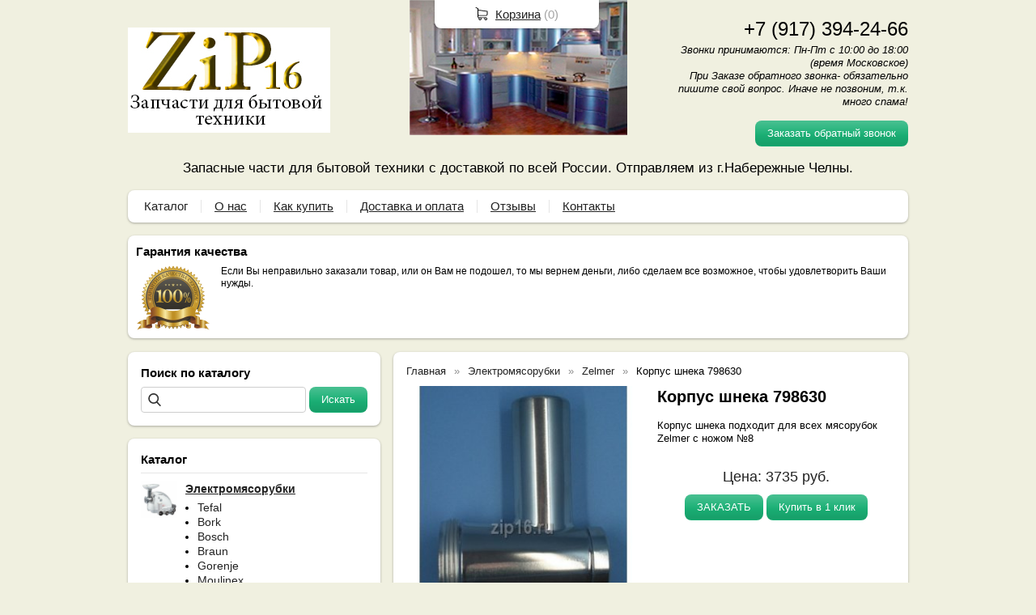

--- FILE ---
content_type: text/html; charset=utf-8
request_url: https://zip16.ru/item/465-korpus-shneka-798630
body_size: 6976
content:
<!DOCTYPE html PUBLIC "-//W3C//DTD XHTML 1.0 Transitional//EN" "https://www.w3.org/TR/xhtml1/DTD/xhtml1-transitional.dtd">
<html xmlns="https://www.w3.org/1999/xhtml" lang="ru">
<head>
    <meta http-equiv="Content-Type" content="text/html; charset=utf-8"/>
    <meta http-equiv="X-UA-Compatible" content="IE=edge"/>
    <title>Корпус шнека 798630 &laquo; Каталог  &laquo; Zip16.ru</title>
    <base href="https://zip16.ru/"/>
    <meta name="viewport" content="width=device-width, initial-scale=1.0"/>
    <meta name="keywords" content="корпус шнека, мясорубка, зелмер, zelmer"/>
    <meta name="description" content="Корпус шнека Зелмер"/>
    <meta name="yandex-verification" content="62920ad111b60800" />
    <meta name="google-site-verification" content="qMA8y4Y4GS-28Tcn1UWIVOguY0iG_AeIjUFv2flxsEQ" />
    <meta name="SKYPE_TOOLBAR" content="SKYPE_TOOLBAR_PARSER_COMPATIBLE" />
    <meta content="telephone=no" name="format-detection" />
    <link rel="canonical" href="https://zip16.ru/item/465-korpus-shneka-798630" />
    <meta property="og:type" content="product"/>
    <meta property="og:title" content="Корпус шнека 798630"/>
    <meta property="og:url" content="https://zip16.ru/item/465-korpus-shneka-798630"/>
    <meta property="og:description" content="Корпус шнека Зелмер"/>
    <meta property="og:image" content="https://zip16.ru/images/product/l/465526a0.jpg"/>
    <link rel="stylesheet" href="/general/styles/a.css?1749022079" />
    <!--[if IE]><link rel="stylesheet" href="//cdn.bmshop.net/shops/styles/ie.css" type="text/css"/><![endif]-->
    <link type="image/x-icon" href="/favicon.ico?15" rel="shortcut icon"/>
    <link rel="alternate" type="application/rss+xml" title="Новости интернет-магазина" href="/blog/rss" />
    <style type="text/css">
    body, input, select, textarea { font-family:'Arial',Arial,Helvetica,sans-serif; }
    body{background-color:#f0f0e0;color:#000000 !important;}
    .bg{background:url(/images/background/bg.png?21) top center no-repeat;}
    a:link,a:visited,a:hover{color:#222222;}
    .menu a{color:#222222;}
    .menu>ul>li,.menu>ul>li>ul{}
    .header .contact>.phone span,.header .contact>.phone2 span,
    .header .contact>.phone a,.header .contact>.phone2 a,
    .header .contact>.time,.header .descript,.header .contacts{color:#000000;text-decoration:none;}
    .foot{background-color:#ffffff;color:#222222;}
    .foot a:link,.foot a:visited,.foot a:hover{color:#222222;}
    .foot .phone>span,.foot .time{color:#222222;}
    .button.red,.button.red2,.button.red3,.oPager i{background-color:#1ab075;color:#ffffff;}
    .button.gray,.oPager a:hover,.filter .ui-widget-header{background-color:#4ba9ec;color:#221349;}
    .w,.leftbutton,.topbutton,.cats ul,.cats2>ul ul{background-color:#ffffff !important;}
    .w.menu2,.w.menu2 ul{}
    .w.menu2 a,.w.menu2{color:#222222;}
    .text,.oPager a{color:#000000 !important;}
    h1,h2,h2>a,h3,h3>a,.timer,.h2{color:#000000 !important;}
    .price{color:#222222 !important;}
    .cats2>ul>li:hover,.cats2>ul>li>ul>li:hover,.cats2>ul>li>ul>li>ul>li:hover{background-color:#1ab075;}
    .cats2>ul>li:hover>span>a,.cats2>ul>li>ul>li:hover>span>a,.cats2>ul>li>ul>li>ul>li:hover>span>a{color:#ffffff;}
    .cats2>ul>li.active,.cats2>ul>li>ul>li.active,.cats2>ul>li>ul>li>ul>li.active,
    .cats2>ul>li.active:hover,.cats2>ul>li>ul>li.active:hover,.cats2>ul>li>ul>li>ul>li.active:hover{background-color:#4ba9ec;}
    .cats2>ul>li.active>span>a,.cats2>ul>li>ul>li.active>span>a,.cats2>ul>li>ul>li>ul>li.active>span>a,
    .cats2>ul>li.active:hover>span>a,.cats2>ul>li>ul>li.active:hover>span>a,.cats2>ul>li>ul>li>ul>li.active:hover>span>a{color:#221349;}
    .body>.L{margin-right:0px;margin-left:328px;}
    .body>.R{float:left;}
    .w,.oPager>a, .oPager>i, .oPager>ins{-webkit-border-radius:8px;-moz-border-radius:8px;border-radius:8px;}
    .topbutton{border-top-left-radius: 0px 0px; border-top-right-radius: 0px 0px; border-bottom-right-radius: 8px 8px; border-bottom-left-radius: 8px 8px;}
    .pano>.in,.pano img{-webkit-border-radius:8px;-moz-border-radius:8px;border-radius:8px;}
    .body img {max-width: 100%;}
    </style>
    <script type="text/javascript">window.dataLayer = window.dataLayer || [];</script>
</head>
<body>
<div class="bg">
<div class="main">
    <div class="header"><table><tr><!--
        --><td width="67%"><div class="logo">
            <a href="/"><img src="/images/logo/logo.png?24" alt="Zip16 - Запасные части для бытовой техники"/></a>
        </div></td><!--
        --><td width="33%"><div class="contact">
<div class="phone">
    <a href="tel:+79173942466">+7 (917) 394-24-66</a>
</div>
            <div class="time">Звонки принимаются: Пн-Пт с 10:00 до 18:00<br />
(время Московское)<br />
При Заказе обратного звонка- обязательно пишите свой вопрос. Иначе не позвоним, т.к. много спама!</div>
            <div class="button red3 call">Заказать обратный звонок</div>
        </div></td><!--
    --></tr>
    <tr><td colspan="3"><div class="descript">Запасные части для бытовой техники с доставкой по всей России. Отправляем из г.Набережные Челны.</div></td></tr>
    </table></div>
<div class="menu2 w nom"><ul>
    <li>
        <span><a href="./">Каталог</a></span>
    </li>
    <li>
        <span><a href="about">О нас</a></span>
    </li>
    <li>
        <span><a href="kakzakazat">Как купить</a></span>
    </li>
    <li>
        <span><a href="dostavka">Доставка и оплата</a></span>
    </li>
    <li>
        <span><a href="testimonials">Отзывы</a></span>
    </li>
    <li>
        <span><a href="contact">Контакты</a></span>
    </li>
</ul></div>
    <div class="blocks"><table><tr>
            <td width="33%" class="w"><div class="block w">
    <div class="h2">Гарантия качества</div>
    <div class="L"><a href="javascript:;"><img src="/images/stuff/guarantee.png?11" loading="lazy" alt=""/></a></div>
    <div class="R">
        <div class="text"><p>Если Вы неправильно заказали товар, или он Вам не подошел, то мы вернем деньги, либо сделаем все возможное, чтобы удовлетворить Ваши нужды.</p></div>
    </div>
</div></td>
    </tr></table></div>
    <div class="body body_L">
        <div class="R">
<div class="block search w">
    <div class="h2">Поиск по каталогу</div>
    <form action="/catalog/search" method="post">
        <input type="text" name="query" value=""/>
        <input type="submit" class="button red" value="Искать"/>
    </form>
</div>
<div class="cats4 w">
    <div class="h2">Каталог</div>
    <ul>
    <li>
        <div class="L">
            <a href="/catalog/mjasorubki"><img src="/images/product/category/59d206.png" loading="lazy" alt="Электромясорубки"/></a>
        </div>
        <div class="R">
            <a href="/catalog/mjasorubki"><b>Электромясорубки</b></a>
            <ul>
            <li><a href="/catalog/tefal">Tefal</a></li><li><a href="/catalog/bork">Bork</a></li><li><a href="/catalog/bosch">Bosch</a></li><li><a href="/catalog/braun">Braun</a></li><li><a href="/catalog/gorenje">Gorenje</a></li><li><a href="/catalog/moulinex">Moulinex</a></li><li><a href="/catalog/philips">Philips</a></li><li><a href="/catalog/polaris">Polaris</a></li><li><a href="/catalog/redmond">Redmond</a></li><li><a href="/catalog/zelmer">Zelmer</a></li><li><a href="/catalog/kenwood">Kenwood</a></li><li><a href="/catalog/panasonic">Panasonic</a></li><li><a href="/catalog/vitek-scarlett">Vitek/ Scarlett</a></li><li><a href="/catalog/elenberg-supra">Elenberg/ Supra</a></li><li><a href="/catalog/na-kitajjskie">На китайские</a></li><li><a href="/catalog/na-sovetskie">На советские</a></li>
            </ul>
        </div>
    </li>
    <li>
        <div class="L">
            <a href="/catalog/hlebopechi"><img src="/images/product/category/6cf13e.png" loading="lazy" alt="Хлебопечи"/></a>
        </div>
        <div class="R">
            <a href="/catalog/hlebopechi"><b>Хлебопечи</b></a>
            <ul>
            <li><a href="/catalog/vedra">Ведро хлебопечки</a></li><li><a href="/catalog/lopatki-meshalki">Ножи-мешалки</a></li><li><a href="/catalog/calniki-podshipniki">Сальники/ подшипники/ приводы</a></li><li><a href="/catalog/remni">Ремни</a></li><li><a href="/catalog/nagrevateli-tehny">Нагреватели/ ТЭНы</a></li><li><a href="/catalog/shesterni-motory">Шестерни/ моторы</a></li>
            </ul>
        </div>
    </li>
</ul></div>
<div class="testimonials w">
    <div class="h2">Отзывы</div>
    <!--noindex-->
    <div class="item">
        <div>
            <div class="text">&laquo;Заказала ведро для хлебопечки. Тут же позвонил менеджер и в этот же день заказ был передан на отправку. Спасибо за оперативность. Заказ получила на Почте, претензий к качеству нет. Удачи Вашему коллек<i>... </i><a href="javascript:;" class="go-on">[читать далее]</a><span class="bullshit">тиву и адекватных покупателей.</span>&raquo;</div>
            <div class="author"><span>Наталья Карпенко</span>,<br/>волгоград
            </div>
        </div>
    </div>
    <div class="item">
        <div>
            <div class="text">&laquo;Дважды обращалась за запасными частями к кухонному комбайну. Консультировал меня Айран Гильмутдинов. Замечательный и ответсвенный специалист. Просто рекомендую по всем вопросам обращаться к нему. Все <i>... </i><a href="javascript:;" class="go-on">[читать далее]</a><span class="bullshit">объяснил, рассчитал окончательную стоимость. Оперативно выслал и через 5 дней я уже получила шестеренки сначала к самой мясорубке, а затем умудрилась сломать и на овощерезке. Теперь все работает как новенькое. Спасибо большое.</span>&raquo;</div>
            <div class="author"><span>Захарченко Н.Ф.</span>,<br/>Пенсионерка, Петропавловск-Камчатский
            </div>
        </div>
    </div>
    <div class="item">
        <div>
            <div class="text">&laquo;Спасибо большое.Ведёрко подошло замечательно. Отличный сайт, работает быстро. Вежливый персонал. Рекомендую.<br />
<br />
Ответ: Спасибо, Олег Васильевич. Ведро было https://zip16.ru/item/586-vedro-hp-086&raquo;</div>
            <div class="author"><span>Печёнкин О В</span>,<br/>Северодвинск
            </div>
        </div>
    </div>
    <!--/noindex-->
    <div class="button gray write"><span>Оставить отзыв</span></div>
    <span class="all"><a href="/testimonials">Все отзывы</a> (213)</span>
</div>
                                                                              <i></i>
<div class="block justbuy w">
    <div class="h2">Только что купили</div>
    <div class="item">
        <div class="L"><a href="/item/50-shesternya-kw650740"><img loading="lazy" src="/images/product/s/5097db4.jpg" alt=""/></a></div>
        <div class="R">
            <div class="name"><a href="/item/50-shesternya-kw650740">Шестеренка KW650740</a></div>
            <div class="text">Шестеренка большая KENWOOD. Оригинал<br />
В комплекте - стопорные шайбы. для  Kenwood MG300, MG400, MG450, MG470, MG510, MG520, MG511, MG515, MG516, PG500, PG520, MG500, PRO1500, PRO1600</div>
        </div>
    </div>
    <div class="item">
        <div class="L"><a href="/item/577-shesternya-ch024"><img loading="lazy" src="/images/product/s/5773b10c.jpg" alt=""/></a></div>
        <div class="R">
            <div class="name"><a href="/item/577-shesternya-ch024">Шестерня CH024</a></div>
            <div class="text">Шестерня средняя мясорубки. Размеры: диаметр нижней части 64 мм, верхней части 23 мм. Высота общая 30 мм., нижней части 13 мм. 30 и 10 прямых зуба. Диаметр отверстия 8 мм.</div>
        </div>
    </div>
    <div class="item">
        <div class="L"><a href="/item/649-shnek-b010"><img loading="lazy" src="/images/product/s/6497b395.jpg" alt=""/></a></div>
        <div class="R">
            <div class="name"><a href="/item/649-shnek-b010">Шнек B010</a></div>
            <div class="text">Шнек для Bork в сборе со втулкой, уплотнителями. Подходит к моделям MG1215, M400, M401, M500, M501</div>
        </div>
    </div>
</div>
        </div>
        <div class="L">
<div class="product w item">
   <ul class="uppercats" itemscope itemtype="https://schema.org/BreadcrumbList">
            <li itemprop="itemListElement" itemscope itemtype="https://schema.org/ListItem"><a href="/" itemprop="item"><span itemprop="name">Главная</span></a><meta itemprop="position" content="1" /></li>
            <li itemprop="itemListElement" itemscope itemtype="https://schema.org/ListItem"><a href="/catalog/mjasorubki" itemprop="item"><span itemprop="name">Электромясорубки</span></a><meta itemprop="position" content="2" /></li>
            <li itemprop="itemListElement" itemscope itemtype="https://schema.org/ListItem"><a href="/catalog/zelmer" itemprop="item"><span itemprop="name">Zelmer</span></a><meta itemprop="position" content="3" /></li>
            <li itemprop="itemListElement" itemscope itemtype="https://schema.org/ListItem"><span content="https://zip16.ru/item/465-korpus-shneka-798630" itemprop="item"><span itemprop="name">Корпус шнека 798630</span></span><meta itemprop="position" content="3" /></li>
        </ul>
    <div class="L">
        <div class="img cycle ">
            <a href="/images/product/l/465526a0.jpg" title="Корпус шнека 798630" class="fancybox" rel="gallery"><img src="/images/product/s/465526a0.jpg" title="Корпус шнека 798630" alt="Корпус шнека 798630"/></a>
        </div>
        <div class="ya-share2" data-services="vkontakte,facebook,odnoklassniki,moimir,gplus,twitter"></div>
    </div>
    <div class="R">
        <h1>Корпус шнека 798630</h1>
        <div class="text">
            <p>Корпус шнека подходит для всех мясорубок Zelmer с ножом №8</p>
        </div>
        <div class="actions">
            <div class="price">Цена: <span>3735</span> руб.</div>
            <div class="button red3 cart" id="465">ЗАКАЗАТЬ</div>
            <div class="button red3 order" id="465">Купить в 1 клик</div>
        </div>
     </div>
     <div class="text basement"><p>Корпус шнека подходит для всех мясорубок Zelmer с ножом №8</p></div>
         <div class="actions">
             <div class="price">Цена: <span>3735</span> руб.</div>
             <div class="button red3 cart" id="465">ЗАКАЗАТЬ</div>
                <div class="button red3 order" id="465">Купить в 1 клик</div>
         </div>
       <script type="application/ld+json">
    {
      "@context": "https://schema.org",
      "@type": "Product",
      "url": "https://zip16.ru/item/465-korpus-shneka-798630",
      "name":"Корпус шнека 798630",
      "description" : "Корпус шнека подходит для всех мясорубок Zelmer с ножом №8",
      "image": "https://zip16.ru/images/product/s/465526a0.jpg",
      "offers": {
        "@type": "Offer",
        "availability": "https://schema.org/InStock",
        "price": "3735.00"
      }
    }
    </script>
     <div class="basement">
          <span style="float:left;">&larr; <a href="/item/464-korpus-shneka-798625">Корпус шнека 798625 (798627)</a></span>
          <span style="float:right;"><a href="/item/466-gajjka-756244">Гайка 756244</a> &rarr;</span>
     </div>
</div>
        </div>
    </div>
</div></div>
<div class="foot"><div class="in">
    <div class="L">
        <p class="email"><script type="text/javascript"><!--
window.document.write("<"+ "a h"+ "ref"+ "=\"ma"+ "il"+ "to"+ ":zip"+ "16"+ "&#"+ "04"+ "6;ru"+ "&#"+ "0"+ "64"+ ";yan"+ "dex"+ "&#04"+ "6"+ ";"+ "r"+ "u\">"+ "zip"+ "16&#"+ "046"+ ";ru"+ "&"+ "#"+ "0"+ "64;"+ "yan"+ "d"+ "e"+ "x"+ "&#04"+ "6"+ ";r"+ "u</a"+ ">");
--></script></p>
        <p><!-- Yandex.Metrika informer -->
<a href="https://metrika.yandex.ru/stat/?id=24918989&amp;from=informer"
target="_blank" rel="nofollow"><img src="//bs.yandex.ru/informer/24918989/3_1_FFFFFFFF_EFEFEFFF_0_pageviews"
style="width:88px; height:31px; border:0;" alt="Яндекс.Метрика" title="Яндекс.Метрика: данные за сегодня (просмотры, визиты и уникальные посетители)" onclick="try{Ya.Metrika.informer({i:this,id:24918989,lang:'ru'});return false}catch(e){}"/></a>
<!-- /Yandex.Metrika informer -->
<!-- Yandex.Metrika counter -->
<script type="text/javascript">
(function (d, w, c) {
    (w[c] = w[c] || []).push(function() {
        try {
            w.yaCounter24918989 = new Ya.Metrika({id:24918989,
                    webvisor:true,
                    clickmap:true,
                    trackLinks:true,
                    accurateTrackBounce:true});
        } catch(e) { }
    });
    var n = d.getElementsByTagName("script")[0],
        s = d.createElement("script"),
        f = function () { n.parentNode.insertBefore(s, n); };
    s.type = "text/javascript";
    s.async = true;
    s.src = (d.location.protocol == "https:" ? "https:" : "http:") + "//mc.yandex.ru/metrika/watch.js";
    if (w.opera == "[object Opera]") {
        d.addEventListener("DOMContentLoaded", f, false);
    } else { f(); }
})(document, window, "yandex_metrika_callbacks");
</script>
<noscript><div><img src="//mc.yandex.ru/watch/24918989" style="position:absolute; left:-9999px;" alt="" /></div></noscript>
<!-- /Yandex.Metrika counter --> </p>
    </div>
    <div class="R">
        <p>2013-2026 © «Zip16 - Запасные части для бытовой техники»</p>
        <ul class="pd"><!-- END bdblock -->
        </ul><!-- END bdblock -->
        <p>Конструктор интернет-магазинов <a href="https://bmshop.ru/" target="_blank">BmShop</a></p>
    </div>
    <div class="C"> 
<div class="phone">
    <a href="tel:+79173942466">+7 (917) 394-24-66</a>
</div>
        <div class="time">Звонки принимаются: Пн-Пт с 10:00 до 18:00<br />
(время Московское)<br />
При Заказе обратного звонка- обязательно пишите свой вопрос. Иначе не позвоним, т.к. много спама!</div>
        <div class="button call red2">Заказать обратный звонок</div>
    </div>
</div></div>
<div class="topbutton cart"><a href="javascript:;">Корзина</a> (<span id="cartCounter">0</span>)</div>
<!--noindex-->
<div class="topbutton menu"><a href="javascript:;">Меню</a></div>
<div class="mobile-menu"><div class="in">
    <div class="Title"><div class="Close"></div>Меню</div>
    <div class="in"><div class="in">
                <ul>
                <li class="parent">
                    <span><a href="./">Каталог</a></span>
                    <ul class="FS">
                        <li class="ulTitle"><span class="Back">&larr; Назад</span> Каталог</li>
                        <li>
                        <span><a href="catalog/mjasorubki">Электромясорубки</a></span>
                        </li>
                        <li>
                        <span><a href="catalog/hlebopechi">Хлебопечи</a></span>
                        </li>
                    </ul>
                </li>
                <li>
                    <span><a href="about">О нас</a></span>
                </li>
                <li>
                    <span><a href="kakzakazat">Как купить</a></span>
                </li>
                <li>
                    <span><a href="dostavka">Доставка и оплата</a></span>
                </li>
                <li>
                    <span><a href="testimonials">Отзывы</a></span>
                </li>
                <li>
                    <span><a href="contact">Контакты</a></span>
                </li>
                </ul>
    </div></div>
</div></div>
<!--/noindex-->
<div class="DarkBg" style="display:none;">&nbsp;</div> 
<div class="Popup" style="top:50px;width:600px;margin-left:-300px;display:none"><div class="in">   
    <div class="C"><div class="in"> 
        <div class="CloseButton">X</div> 
        <div class="Block"> 
            <div class="PopupBlock"></div> 
        </div> 
    </div></div> 
</div></div>
 <script type="text/javascript" src="//cdn.bmshop.net/shops/jquery/1.8.3/jquery.min.js"></script>
 <script type="text/javascript" src="//cdn.bmshop.net/shops/jquery/form/3.14/jquery.form.min.js"></script>
 <script type="text/javascript" src="//cdn.bmshop.net/shops/jquery/easing/1.3/jquery.easing.js"></script>
 <script type="text/javascript" src="//cdn.bmshop.net/shops/jquery/fancybox/1.3.4/jquery.fancybox.min.js"></script>
 <script type="text/javascript" src="//cdn.bmshop.net/shops/scripts/jquery.cookie.js"></script>
 <script type="text/javascript" src="//cdn.bmshop.net/shops/scripts/jquery.cycle.js"></script>
 <script type="text/javascript" src="//cdn.bmshop.net/shops/scripts/jquery.json.js"></script>
 <script type="text/javascript" src="//cdn.bmshop.net/shops/scripts/maskedinput.js"></script>
 <script type="text/javascript" src="/general/scripts/a.js?1691741307"></script>
<script>
  (function(i,s,o,g,r,a,m){i['GoogleAnalyticsObject']=r;i[r]=i[r]||function(){
  (i[r].q=i[r].q||[]).push(arguments)},i[r].l=1*new Date();a=s.createElement(o),
  m=s.getElementsByTagName(o)[0];a.async=1;a.src=g;m.parentNode.insertBefore(a,m)
  })(window,document,'script','//www.google-analytics.com/analytics.js','ga');
  ga('create', 'UA-50787466-1', 'zip16.ru');
  ga('send', 'pageview');
</script>
</body>
</html>

--- FILE ---
content_type: text/plain
request_url: https://www.google-analytics.com/j/collect?v=1&_v=j102&a=1954998803&t=pageview&_s=1&dl=https%3A%2F%2Fzip16.ru%2Fitem%2F465-korpus-shneka-798630&ul=en-us%40posix&dt=%D0%9A%D0%BE%D1%80%D0%BF%D1%83%D1%81%20%D1%88%D0%BD%D0%B5%D0%BA%D0%B0%20798630%20%C2%AB%20%D0%9A%D0%B0%D1%82%D0%B0%D0%BB%D0%BE%D0%B3%20%C2%AB%20Zip16.ru&sr=1280x720&vp=1280x720&_u=IEBAAAABAAAAACAAI~&jid=959177142&gjid=895359985&cid=1866410333.1770059778&tid=UA-50787466-1&_gid=309150650.1770059778&_r=1&_slc=1&z=1482366495
body_size: -448
content:
2,cG-SYQ22WR5DD